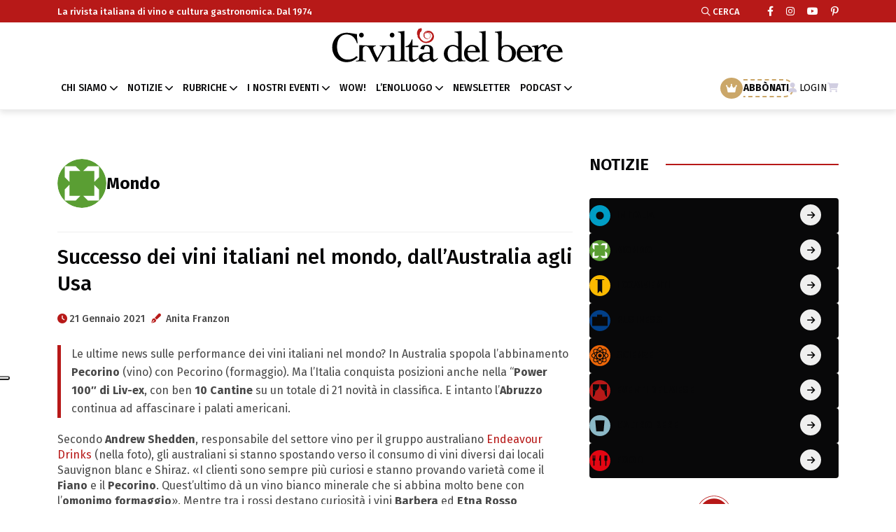

--- FILE ---
content_type: image/svg+xml
request_url: https://www.civiltadelbere.com/wp-content/uploads/2025/03/Business.svg
body_size: 265
content:
<?xml version="1.0" encoding="utf-8"?>
<!-- Generator: Adobe Illustrator 26.4.1, SVG Export Plug-In . SVG Version: 6.00 Build 0)  -->
<svg version="1.1" id="Livello_1" xmlns="http://www.w3.org/2000/svg" xmlns:xlink="http://www.w3.org/1999/xlink" x="0px" y="0px"
	 viewBox="0 0 60.2 60.2" style="enable-background:new 0 0 60.2 60.2;" xml:space="preserve">
<style type="text/css">
	.st0{fill:#024089;}
</style>
<path class="st0" d="M30.1,0.1c-16.57,0-30,13.43-30,30c0,16.57,13.43,30,30,30c16.57,0,30-13.43,30-30
	C60.1,13.53,46.67,0.1,30.1,0.1z M8.1,45.29V18.84h14.04v-3.53v-2.17h2.66h9.15h2.66v2.17v3.53h15.5v26.45H8.1z"/>
</svg>


--- FILE ---
content_type: image/svg+xml
request_url: https://www.civiltadelbere.com/wp-content/uploads/2025/03/Nel-mondo.svg
body_size: 375
content:
<?xml version="1.0" encoding="utf-8"?>
<!-- Generator: Adobe Illustrator 26.4.1, SVG Export Plug-In . SVG Version: 6.00 Build 0)  -->
<svg version="1.1" id="Livello_1" xmlns="http://www.w3.org/2000/svg" xmlns:xlink="http://www.w3.org/1999/xlink" x="0px" y="0px"
	 viewBox="0 0 60.2 60.2" style="enable-background:new 0 0 60.2 60.2;" xml:space="preserve">
<style type="text/css">
	.st0{fill:#5A9E33;}
	.st1{fill:#FFFFFF;}
</style>
<g>
	<path class="st0" d="M30.1,0.1c-16.57,0-30,13.43-30,30c0,16.57,13.43,30,30,30s30-13.43,30-30C60.1,13.53,46.67,0.1,30.1,0.1"/>
	<polygon class="st1" points="51.1,22.56 45.35,28.3 45.36,14.77 31.82,14.78 37.57,9.03 51.1,9.03 	"/>
	<polygon class="st1" points="51.1,51.15 37.57,51.15 31.82,45.4 45.36,45.41 45.36,31.87 51.1,37.61 	"/>
	<polygon class="st1" points="22.58,51.15 9.04,51.15 9.04,37.61 14.79,31.87 14.78,45.41 28.32,45.4 	"/>
	<polygon class="st1" points="9.04,9.03 22.57,9.03 28.32,14.78 14.78,14.77 14.79,28.3 9.04,22.56 	"/>
</g>
</svg>
